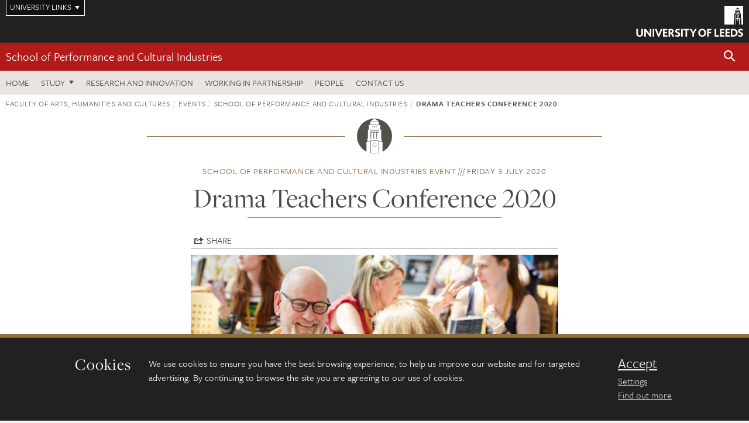

--- FILE ---
content_type: text/html; charset=UTF-8
request_url: https://ahc.leeds.ac.uk/events/event/1860/drama-teachers-conference-2020
body_size: 8903
content:
<!DOCTYPE html>
<!--[if IE 8]><html class="no-js lt-ie9" lang="en"><![endif]-->
<!--[if IE 9]><html class="no-js ie9" lang="en"><![endif]-->
<!--[if gt IE 8]><!-->
<html class="no-js" lang="en"><!--<![endif]-->
    <head>
    <meta charset="utf-8">
<meta http-equiv="X-UA-Compatible" content="IE=edge">
<!-- Remove auto number linking-->
<meta name="format-detection" content="telephone=no">
<meta name="viewport" content="width=device-width, initial-scale=1">
<meta name="generator" content="http://www.jadu.co.uk" />
<meta name="robots" content="index,follow" />
<meta name="revisit-after" content="2 days" />
<meta name="author" content="Faculty of AHC" />
<meta name="publisher" content="University of Leeds" />
<link rel="canonical" href="https://ahc.leeds.ac.uk/performance/events/event/1860/drama-teachers-conference-2020" />


<link rel="schema.dcterms" href="https://purl.org/dc/terms/" />
<meta name="dcterms.creator" content="Sarah Reis" lang="en" />
<meta name="dcterms.created" content="2020-03-03" lang="en" />
<meta name="dcterms.description" content="The fifth annual Drama Teachers conference marks the School of Performance and Cultural Industries&#039; ongoing commitment to arts education. " lang="en" />
<meta name="dcterms.format" content="text/html" lang="en" />
<meta name="dcterms.identifier" content="https://ahc.leeds.ac.uk/events/event/1860/drama-teachers-conference-2020" lang="en" />
<meta name="dcterms.language" content="en" />
<meta name="dcterms.publisher" content="University of Leeds" lang="en" />
<meta name="dcterms.rights" content="Copyright University of Leeds" lang="en" />
<meta name="dcterms.coverage" content="UK" lang="en" />
<meta name="dcterms.title" content="Drama Teachers Conference 2020" lang="en" />
<meta name="Description" content="The fifth annual Drama Teachers conference marks the School of Performance and Cultural Industries&#039; ongoing commitment to arts education. " />
<meta name="twitter:card" content="summary" />
<meta name="twitter:title" content="Drama Teachers Conference 2020" />
<meta name="twitter:description" content="The fifth annual Drama Teachers conference marks the School of Performance and Cultural Industries' ongoing commitment to arts education." />
<meta name="twitter:image" content="https://ahc.leeds.ac.uk/images/Drama_Teachers.jpg" />
<meta name="twitter:url" content="https://ahc.leeds.ac.uk/events/event/1860/drama-teachers-conference-2020" />
<meta property="og:title" content="Drama Teachers Conference 2020" />
<meta property="og:type" content="website" />
<meta property="og:description" content="The fifth annual Drama Teachers conference marks the School of Performance and Cultural Industries' ongoing commitment to arts education." />
<meta property="og:url" content="https://ahc.leeds.ac.uk/events/event/1860/drama-teachers-conference-2020" />
<meta property="og:image" content="https://ahc.leeds.ac.uk/images/Drama_Teachers.jpg" />




<meta name="eventID" content="1860"/>






<!-- Google Tag Manager Husam -->
<script>(function(w,d,s,l,i){w[l]=w[l]||[];w[l].push({'gtm.start':
new Date().getTime(),event:'gtm.js'});var f=d.getElementsByTagName(s)[0],
j=d.createElement(s),dl=l!='dataLayer'?'&l='+l:'';j.async=true;j.src=
'https://www.googletagmanager.com/gtm.js?id='+i+dl;f.parentNode.insertBefore(j,f);
})(window,document,'script','dataLayer','GTM-WJPZM2T');</script>
<!-- End Google Tag Manager -->

<title>    Drama Teachers Conference 2020 | School of Performance and Cultural Industries | University of Leeds
</title>

<link rel="stylesheet" href="https://use.typekit.net/yos6uow.css">

<!-- Include JS -->
<script src="https://jaducdn.leeds.ac.uk/themes/default/assets/dist/modernizr-custom.js?version=1ca6be4553fdbec3ff48ea961ec12a9f"></script>

<!-- Include Favicon -->
<link rel="icon" type="image/x-icon" href="https://jaducdn.leeds.ac.uk/themes/default/assets/dist/img/favicon.ico" />

<link href="https://jaducdn.leeds.ac.uk/themes/default/assets/dist/theme-default/bootstrap.min.css?version=1ca6be4553fdbec3ff48ea961ec12a9f" rel="stylesheet" type='text/css' media="screen">
<link href="https://jaducdn.leeds.ac.uk/themes/default/assets/dist/theme-default/toolkit.min.css?version=1ca6be4553fdbec3ff48ea961ec12a9f" rel="stylesheet" type='text/css' media="screen">
<link href="https://jaducdn.leeds.ac.uk/themes/default/assets/dist/theme-default/cookies.min.css?version=1ca6be4553fdbec3ff48ea961ec12a9f" rel="stylesheet" type='text/css' media="screen">
<link href="https://jaducdn.leeds.ac.uk/themes/default/assets/dist/theme-default/print.min.css?version=1ca6be4553fdbec3ff48ea961ec12a9f'" rel="stylesheet" media="print">
        </head>
    <body class="ahc">
<!-- Google Tag Manager (noscript) -->
<noscript><iframe src="https://www.googletagmanager.com/ns.html?id=GTM-WJPZM2T"
height="0" width="0" style="display:none;visibility:hidden"></iframe></noscript>
<!-- End Google Tag Manager (noscript) -->
        <div id="site-container" class="site-container-md">
            <a id="skip-main" href="#main" rel="nofollow">Skip to main content</a>
<div class="quicklinks-outer">

    <div class="masthead-links">
        <button class="masthead-link masthead-link-quicklinks js-quicklinks-toggle" data-toggle="collapse" data-target="#quicklinks" aria-label="Open University quicklinks menu">University links</button>
    </div>   

    <nav id="quicklinks" class="quicklinks collapse" role="navigation">         
        <div class="wrapper-relative">
            <div class="quicklinks-inner">                    
                <div class="tk-row">
                    <div class="col-sm-6 col-md-3">
                                                                                                        <ul class="quicklinks-list">
                                <li class="title">For staff</li>
                                                                    <li><a href="https://www.leeds.ac.uk/forstaff/">For Staff</a></li>
                                                                    <li><a href="https://forstaff.leeds.ac.uk/forstaff/homepage/375/services">Services A-Z</a></li>
                                                                    <li><a href="https://ses.leeds.ac.uk/">Student Education Service</a></li>
                                                            </ul>
                                                                                                                                        <ul class="quicklinks-list">
                                <li class="title">For students</li>
                                                                    <li><a href="https://minerva.leeds.ac.uk/">Minerva</a></li>
                                                                    <li><a href="https://it.leeds.ac.uk/mobileapps">Mobile apps</a></li>
                                                                    <li><a href="https://students.leeds.ac.uk/">Students</a></li>
                                                            </ul>
                                                                                        </div><div class="col-sm-6 col-md-3">
                                                                                                            <ul class="quicklinks-list">
                                <li class="title">Faculties</li>
                                                                    <li><a href="https://ahc.leeds.ac.uk/">Faculty of Arts, Humanities and Cultures</a></li>
                                                                    <li><a href="https://biologicalsciences.leeds.ac.uk/">Faculty of Biological Sciences</a></li>
                                                                    <li><a href="https://business.leeds.ac.uk/">Faculty of Business</a></li>
                                                                    <li><a href="https://eps.leeds.ac.uk">Faculty of Engineering and Physical Sciences</a></li>
                                                                    <li><a href="https://environment.leeds.ac.uk/">Faculty of Environment</a></li>
                                                                    <li><a href="https://medicinehealth.leeds.ac.uk/">Faculty of Medicine and Health</a></li>
                                                                    <li><a href="https://essl.leeds.ac.uk/">Faculty of Social Sciences</a></li>
                                                                    <li><a href="https://www.leeds.ac.uk/language-centre">Language Centre</a></li>
                                                                    <li><a href="https://www.leeds.ac.uk/lifelong-learning">Lifelong Learning Centre</a></li>
                                                            </ul>
                                                                                        </div><div class="col-sm-6 col-md-3">
                                                                                                            <ul class="quicklinks-list">
                                <li class="title">Other</li>
                                                                    <li><a href="https://www.leeds.ac.uk/staffaz">Staff A-Z</a></li>
                                                                    <li><a href="https://www.leeds.ac.uk/campusmap">Campus map</a></li>
                                                                    <li><a href="https://www.leeds.ac.uk/university-jobs">Jobs</a></li>
                                                                    <li><a href="https://www.leeds.ac.uk/alumni">Alumni</a></li>
                                                                    <li><a href="https://www.leeds.ac.uk/contact">Contacts</a></li>
                                                                    <li><a href="https://library.leeds.ac.uk/">Library</a></li>
                                                                    <li><a href="https://it.leeds.ac.uk/">IT</a></li>
                                                                    <li><a href="https://mymedia.leeds.ac.uk/">VideoLeeds</a></li>
                                                                    <li><a href="https://www.luu.org.uk/">Leeds University Union</a></li>
                                                            </ul>
                                                                                        </div><div class="col-sm-6 col-md-3">
                                                                                                            <ul class="quicklinks-list">
                                <li class="title">Follow us</li>
                                                                    <li><a href="https://www.facebook.com/universityofleeds">Facebook</a></li>
                                                                    <li><a href="https://bsky.app/profile/universityofleeds.bsky.social">Bluesky</a></li>
                                                                    <li><a href="https://www.youtube.com/universityofleeds">YouTube</a></li>
                                                                    <li><a href="https://www.linkedin.com/edu/university-of-leeds-12706">LinkedIn</a></li>
                                                                    <li><a href="https://instagram.com/universityofleeds/">Instagram</a></li>
                                                                    <li><a href="https://medium.com/university-of-leeds">Medium</a></li>
                                                                    <li><a href="https://www.weibo.com/leedsuniversityuk">Weibo</a></li>
                                                                    <li><a href="https://theconversation.com/institutions/university-of-leeds-1122">The Conversation</a></li>
                                                            </ul>
                                                                                        </div><div class="col-sm-6 col-md-3">
                                                                        </div>      
                </div>
            </div>
            <div class="quicklinks-close">
                <button class="icon-font btn-icon js-quicklinks-close" data-toggle="collapse" data-target="#quicklinks">
                    <span class="tk-icon-close" aria-hidden="true"></span>                            
                    <span class="icon-font-text">Close quicklinks</span>
                </button>
            </div>
        </div>
    </nav>

</div>
<!-- $MASTHEAD-->
<header id="masthead" class="masthead" role="banner">

    <div class="navicon">
        <button class="btn-icon" data-state="body-state" data-class="state-navicon-active">Menu</button>
    </div>

    <div class="logo">
                <a class="logo-full" title="University of Leeds homepage" href="//www.leeds.ac.uk/">
            <img class="js-png-svg-uri" data-uri="https://jaducdn.leeds.ac.uk/themes/default/assets/dist/img/uol-logo.svg" src="https://jaducdn.leeds.ac.uk/themes/default/assets/dist/img/uol-logo.png" alt="University of Leeds logo">
        </a>

        <a class="logo-mark" title="University of Leeds homepage" href="//www.leeds.ac.uk/">
            <img class="js-png-svg-uri" data-uri="https://jaducdn.leeds.ac.uk/themes/default/assets/dist/img/uol-logo-mark.svg" src="https://jaducdn.leeds.ac.uk/themes/default/assets/dist/img/uol-logo-mark.png" alt="University of Leeds logo">
        </a>
    </div>

</header>
<!-- /$MASTHEAD-->
<!-- $SITESEARCH-->
<div id="sitesearch" class="site-search collapse">
    <div class="wrapper-pd-xxs">
        <form class="site-search-inner" action="https://ahc.leeds.ac.uk/site/custom_scripts/search-results.php" role="search">
            <input id="cid" name="cid" type="hidden" value="96">
            <label class="sr-only" for="searchInput">Search</label>
            <input id="searchInput" class="site-search-input" type="search" name="query" placeholder="Search" autocomplete="off">

            <label class="sr-only" for="searchOption">Destination</label>

            <select id="searchOption" class="site-search-select js-action-toggle" name="searchOption">

                <option value="searchSite" selected data-action="https://ahc.leeds.ac.uk/site/custom_scripts/search-results.php">Faculty of AHC site</option>
                <option value="searchAll" data-action="https://ahc.leeds.ac.uk/site/custom_scripts/search-results.php">All leeds.ac.uk sites</option>

                <!--<optgroup label="Toolkit courses">
                    <option value="UG" data-action="https://courses.leeds.ac.uk/course-search">Undergraduate</option>
                    <option value="PGT" data-action="https://courses.leeds.ac.uk/course-search">Postgraduate taught</option>
                    <option value="PGR" data-action="https://courses.leeds.ac.uk/course-search">Postgraduate research</option>
                </optgroup>-->

            </select>

            <input class="site-search-submit btn btn-primary" type="submit" value="Search">
        </form>
    </div>
</div>
<!-- /$SITESEARCH-->
<div id="quicksearch" class="wrapper-lg wrapper-pd wrapper-relative">
    <div class="quick-search">

    </div>
</div><!-- $LOCALHEADER-->
<div class="local-header">
    <div class="wrapper-pd-xs">
        <div class="local-header-inner">
            <div class="local-header-title" role="navigation" aria-label="Home page link">

                                                                                                
                                    <a href="//ahc.leeds.ac.uk/performance">School of Performance and Cultural Industries</a>
                            </div>
            <div class="local-header-search">
                            <button class="icon-font sm-toggle-search btn-icon js-site-search-toggle" data-toggle="collapse" data-target="#sitesearch" role="button" aria-label="Open site search">
                    <span class="site-search-btn" aria-hidden="true"></span>
                    <span class="icon-font-text">Search</span>
                </button>
            </div>
        </div>
    </div>
</div>
<!-- /$LOCALHEADER-->
<nav id="tk-nav-priority" class="tk-nav tk-nav-priority" role="navigation">
    <div class="wrapper-relative">
        <div class="tk-nav-header">
            <button class="btn-icon btn-menu" data-state="body-state" data-class="state-navicon-active">Close</button>
        </div>
        <div class="tk-nav-inner">
          <ul class="tk-nav-list tk-nav-list-primary">

                                                    <li><a href="//ahc.leeds.ac.uk/performance">Home</a></li>
                

                
                                                                                                                                        
                                                                <li class="tk-nav-dropdown tk-nav-dropdown--items-3">
                            <a href="#drop_01" rel="nofollow">Study</a>
                                                <ul id="drop_01">
                                                                                                            <li><a href="//ahc.leeds.ac.uk/performance-undergraduate">Undergraduate</a></li>
                                                                            <li><a href="//ahc.leeds.ac.uk/performance-masters">Masters</a></li>
                                                                            <li><a href="//ahc.leeds.ac.uk/performance-research-degrees">Research degrees</a></li>
                                                                                                                                                                                                            </ul>
                        </li>

                                                                
                                                        <li><a href="https://ahc.leeds.ac.uk/performance-research-innovation">Research and innovation</a></li>
                                        <li><a href="https://ahc.leeds.ac.uk/performance-partnership">Working in partnership</a></li>
                                        <li><a href="https://ahc.leeds.ac.uk/stafflist?searchFilter=allfields&query=&staffTypes%5B%5D=all&staffTypes%5B%5D=academic&staffTypes%5B%5D=professional&staffTypes%5B%5D=visiting&staffTypes%5B%5D=honorary&categoryIDs%5B%5D=96">People</a></li>
                                        <li><a href="https://ahc.leeds.ac.uk/performance-cultural-industries/doc/contact-us-9">Contact us</a></li>
                            </ul>
        </div>
    </div>
</nav>
            <main id="main" class="main" role="main">
                <div>
                                        
  <div class="wrapper-pd-xs">
    <div class="breadcrumb-responsive">
        <ol class="breadcrumb">
                                                                      <li><a href="//ahc.leeds.ac.uk">Faculty of Arts, Humanities and Cultures</a></li>
                                                                                                          <li><a href="//ahc.leeds.ac.uk/events">Events</a></li>
                                                                                                          <li><a href="//ahc.leeds.ac.uk/performance/events">School of Performance and Cultural Industries</a></li>
                                                                              <li class="active">Drama Teachers Conference 2020</li>
                                    </ol>
    </div>
</div>
    <div class="wrapper-sm wrapper-pd text-center">
        <div class="rule-image rule-image-sm">
            <span style="background-image:url('[data-uri]')"></span>
        </div>
        <p class="heading-related">
            <span class="name-divider"><a href="//ahc.leeds.ac.uk/events?categoryID=96&sub_categoryID=">School of Performance and Cultural Industries event</a></span>
            <span class=""><time datetime=2020-07-03>Friday 3 July 2020 </time></span>
        </p>
        <h1 class="heading-underline">Drama Teachers Conference 2020</h1>
    </div>
    <!-- ./wrapper-sm -->

    <div class="wrapper-xs wrapper-pd">

        <div class="social-share" id="social-share">
            <button class="btn-icon social-toggle" data-toggle="toggle" data-target="#social-share">Share</button>
            <div class="social-links">
                <a href="#" rel="nofollow" data-type="twitter" data-url="http://ahc.leeds.ac.uk/performance/events/event/1860/drama-teachers-conference-2020" data-description="Drama Teachers Conference 2020" data-via="twitter" class="js-pretty-social"><span class="icon-font-text">Twitter</span><span class="tk-icon-social-twitter"></span></a>

                <a href="#" rel="nofollow" data-type="facebook" data-url="http://ahc.leeds.ac.uk/performance/events/event/1860/drama-teachers-conference-2020" data-title="Drama Teachers Conference 2020" data-description="The fifth annual Drama Teachers conference marks the School of Performance and Cultural Industries&#039; ongoing commitment to arts education. " data-media="http://ahc.leeds.ac.uk/images/Drama_Teachers.jpg" class="js-pretty-social"><span class="icon-font-text">Facebook</span><span class="tk-icon-social-facebook"></span></a>

                <a href="#" rel="nofollow" data-type="linkedin" data-url="http://ahc.leeds.ac.uk/performance/events/event/1860/drama-teachers-conference-2020" data-title="Drama Teachers Conference 2020" data-description="The fifth annual Drama Teachers conference marks the School of Performance and Cultural Industries&#039; ongoing commitment to arts education. " data-via="linkedin" data-media="http://ahc.leeds.ac.uk/images/Drama_Teachers.jpg" class="js-pretty-social"><span class="icon-font-text">Linkedin</span><span class="tk-icon-social-linkedin"></span></a>
            </div>
            <hr>
        </div>

                    <div class="rs-img rs-img-2-1 featured-img" style="background-image: url('//ahc.leeds.ac.uk/images/resized/600x400-0-0-1-80-Drama_Teachers.jpg');">
                <img src="//ahc.leeds.ac.uk/images/resized/600x400-0-0-1-80-Drama_Teachers.jpg" alt="conference participants having a discussion">
            </div>
        
        <div class="island island-featured">
            <ul class="list-facts">
                <li><strong>Date</strong>: Friday 3 July 2020                </li>
                <li><strong>Location</strong>: Stage@Leeds</li>
                                                <li><strong>Cost</strong>: Free</li>
                <li class="hide-no-js"><strong>Download</strong>: <a href="#" class="js-download-event" rel="nofollow">Outlook, iCal</a></li>
            </ul>
        </div>

        <div class="cms">
            <h4>The fifth annual Drama Teachers conference marks the School of Performance and Cultural Industries' ongoing commitment to arts education. </h4>
            <p style="color: rgb(51, 51, 51); font-family: sans-serif,Arial,Verdana,&quot;trebuchet ms&quot;; font-size: 13px; font-style: normal; font-variant: normal; font-weight: 400; letter-spacing: normal; orphans: 2; text-align: left; text-decoration: none; text-indent: 0px; text-transform: none; -webkit-text-stroke-width: 0px; white-space: normal; word-spacing: 0px;">&nbsp;</p>

<hr style="border-bottom-color: currentColor; border-bottom-style: none; border-bottom-width: 0px; border-image-outset: 0; border-image-repeat: stretch; border-image-slice: 100%; border-image-source: none; border-image-width: 1; border-left-color: currentColor; border-left-style: none; border-left-width: 0px; border-right-color: currentColor; border-right-style: none; border-right-width: 0px; border-top-color: rgb(204, 204, 204); border-top-style: solid; border-top-width: 1px; color: rgb(51, 51, 51); font-family: sans-serif,Arial,Verdana,&quot;trebuchet ms&quot;; font-size: 13px; font-style: normal; font-variant: normal; font-weight: 400; letter-spacing: normal; orphans: 2; text-align: center; text-decoration: none; text-indent: 0px; text-transform: none; -webkit-text-stroke-width: 0px; white-space: normal; word-spacing: 0px;" />
<h2 align="center" style="color: rgb(51, 51, 51); font-family: sans-serif,Arial,Verdana,&quot;trebuchet ms&quot;; font-size: 19.53px; font-style: normal; font-variant: normal; font-weight: bold; letter-spacing: normal; line-height: 1.2; orphans: 2; text-align: center; text-decoration: none; text-indent: 0px; text-transform: none; -webkit-text-stroke-width: 0px; white-space: normal; word-spacing: 0px;">This event has been postponed until further notice</h2>

<hr style="border-bottom-color: currentColor; border-bottom-style: none; border-bottom-width: 0px; border-image-outset: 0; border-image-repeat: stretch; border-image-slice: 100%; border-image-source: none; border-image-width: 1; border-left-color: currentColor; border-left-style: none; border-left-width: 0px; border-right-color: currentColor; border-right-style: none; border-right-width: 0px; border-top-color: rgb(204, 204, 204); border-top-style: solid; border-top-width: 1px; color: rgb(51, 51, 51); font-family: sans-serif,Arial,Verdana,&quot;trebuchet ms&quot;; font-size: 13px; font-style: normal; font-variant: normal; font-weight: 400; letter-spacing: normal; orphans: 2; text-align: center; text-decoration: none; text-indent: 0px; text-transform: none; -webkit-text-stroke-width: 0px; white-space: normal; word-spacing: 0px;" />
<p>The fifth annual Drama Teacher Conference will take place on Friday 3rd July and we are delighted to announce that Dr Geoff Readman will lead an interactive keynote, in collaboration with Aine Lark (Chair of National Drama), and <a href="https://ahc.leeds.ac.uk/performance/staff/386/professor-alice-o-grady">Professor Alice O&rsquo;Grady</a> (Head of Performance & Cultural Industries).</p>

<p>Geoff Readman has worked extensively in drama and theatre as an actor-teacher, primary and secondary drama specialist, drama inspector and university lecturer. He is currently a freelance Consultant in Theatre and Drama Education. He has recently directed TiE programmes for Blah Blah Blah, Chengdu Playhouse and for Language Alive at Birmingham Rep. In 1976, he founded the Wakefield Drama-in-Education Team. He became county adviser for drama in Nottinghamshire and, in 1993, he developed a Community Theatre Degree at Bishop Grosseteste University. From 1998, his work in Hong Kong involved teacher training at HKU, where he became Visiting Professor of Drama. His international experiences have recently included various teacher training and TiE projects in India, Hong Kong, China and South Korea. He is currently a freelance Consultant in Theatre and Drama Education.</p>

<p>This year we will also have sessions from Alex Ferris of Leeds Playhouse and Sue Clarke of Trinity College London, plus the chance to develop your technical skills with our stage@leeds technical team and explore traditional Chinese opera.</p>

<p>The full programme is available to download&nbsp;<strong><a href="https://artsoutreach.leeds.ac.uk/wp-content/uploads/sites/21/2020/02/DTC-2020.pdf">here</a></strong>.</p>

<p>The conference offers you:</p>

<ul>
	<li>Ideas, methods and techniques that can be adapted for use in the classroom across all secondary key stages</li>
	<li>Opportunities to take part in a range of interactive sessions</li>
	<li>The chance to network with colleagues from across the sector and share best practice</li>
	<li>The chance to be a student again and re-invigorate your practice!</li>
</ul>

<p><strong>Bookings are now open for this event.</strong>&nbsp;Please complete the&nbsp;<u><a href="https://leeds.onlinesurveys.ac.uk/drama-teacher-conference-2020"><strong>online</strong>&nbsp;<strong>booking form</strong></a></u>&nbsp;to request a place.</p>

<p>Please note that priority for places will be given to delegates from schools and colleges with high numbers of students from groups that are under represented in higher education, in line with our Access and Participation Plan. More details can be found on our Access and Participation plan&nbsp;<a href="https://www.leeds.ac.uk/info/128004/fees_and_costs/655/access_and_participation_plan"><strong>here</strong></a>.</p>

<p>Please find the Drama Teacher Conference 2020 privacy notice&nbsp;<strong><a href="https://artsoutreach.leeds.ac.uk/wp-content/uploads/sites/21/2020/02/Privacy_Notice_Drama_Conf_2020-1.pdf">here</a></strong>.</p>

        </div>
        <!-- ./cms -->

    </div>
    <!-- ./wrapper-xs -->


    <!-- Related events -->
    
                </div>
            </main>
            <div class="back-top">
    <a data-toggle="scroll" href="#site-container" rel="nofollow">Back to top</a>
</div>                
            <footer class="site-footer" role="contentinfo">
    <div class="site-footer-upper">
        <div class="wrapper-pd">
            <div class="site-footer-upper-logos">
                                                                                                                                                                                                                                                                                                                                                                                                                    <a href="https://www.advance-he.ac.uk/equality-charters/athena-swan-charter" title="Visit Athena Swan Bronze"><img src="//ahc.leeds.ac.uk/images/resized/81x60-0-0-1-80-Advance_HE_Membership_logo_Standalone_AS_Bronze_Colour.png" alt="logo of the Athena Swan Bronze Award accreditation"></a>                            </div>
            <div class="footer-social">
                                    <h2 class="hide-accessible">Social media links</h2>
                                            <a href="https://www.facebook.com/universityofleeds/" title="Go to Facebook page"><span class="icon-font-text">Facebook</span><span class="tk-icon tk-icon-social-facebook"></span></a>                    
                                            <a href="https://www.weibo.com/leedsuniversityuk" title="Go to Weibo page"><span class="icon-font-text">Weibo</span><span class="tk-icon tk-icon-social-weibo"></span></a>                    
                                                </div>
        </div>
    </div>
    
    <div class="site-footer-middle p-t-md p-b-md">
        <div class="wrapper-pd">
            <nav role="navigation">
                <div class="tk-row">
                     <div class="col-sm-6 col-md-3">
                                                                                                        <ul class="quicklinks-list">
                                <li class="title">Faculty of Arts, Humanities and Cultures</li>
                                                                    <li><a href="https://ahc.leeds.ac.uk">Faculty of Arts, Humanities and Cultures</a></li>
                                                                    <li><a href="https://ahc.leeds.ac.uk/design">School of Design</a></li>
                                                                    <li><a href="https://ahc.leeds.ac.uk/english">School of English</a></li>
                                                                    <li><a href="https://ahc.leeds.ac.uk/fine-art">School of Fine Art, History of Art and Cultural Studies</a></li>
                                                                    <li><a href="https://ahc.leeds.ac.uk/history">School of History</a></li>
                                                                    <li><a href="https://ahc.leeds.ac.uk/languages">School of Languages, Cultures and Societies</a></li>
                                                                    <li><a href="https://ahc.leeds.ac.uk/media/">School of Media and Communication</a></li>
                                                                    <li><a href="https://ahc.leeds.ac.uk/music">School of Music</a></li>
                                                                    <li><a href="https://ahc.leeds.ac.uk/performance/">School of Performance and Cultural Industries</a></li>
                                                                    <li><a href="https://ahc.leeds.ac.uk/philosophy/">School of Philosophy, Religion and History of Science</a></li>
                                                                    <li><a href="https://ahc.leeds.ac.uk/medieval/">Institute for Medieval Studies</a></li>
                                                                    <li><a href="https://ahc.leeds.ac.uk/ethics/">Inter-Disciplinary Ethics Applied Centre</a></li>
                                                            </ul>
                                                                                        </div><div class="col-sm-6 col-md-3">
                                                                                                            <ul class="quicklinks-list">
                                <li class="title">Quicklinks</li>
                                                                    <li><a href="https://www.leeds.ac.uk/language-centre">Language Centre</a></li>
                                                                    <li><a href="https://ahc.leeds.ac.uk/graduate-school/doc/faculty-arts-humanities-cultures-graduate-school">Graduate School</a></li>
                                                                    <li><a href="https://lahri.leeds.ac.uk/ ">Leeds Arts and Humanities Research Institute</a></li>
                                                                    <li><a href="https://www.leeds.ac.uk/cultural-institute">Cultural Institute</a></li>
                                                                    <li><a href="https://ahc.leeds.ac.uk/pria">Pedagogic Research in the Arts (PRiA)</a></li>
                                                                    <li><a href="https://ahc.leeds.ac.uk/theatre-at-leeds">Theatre at Leeds</a></li>
                                                                    <li><a href="https://ahc.leeds.ac.uk/yorkshire-sculpture-international">Yorkshire Sculpture International</a></li>
                                                            </ul>
                                                                                        </div><div class="col-sm-6 col-md-3">
                                                                                                            <ul class="quicklinks-list">
                                <li class="title">For staff</li>
                                                                    <li><a href="https://forstaff.leeds.ac.uk/forstaff/homepage/375/services">Services A-Z</a></li>
                                                            </ul>
                                                                                                                                        <ul class="quicklinks-list">
                                <li class="title">For students</li>
                                                                    <li><a href="https://portal.leeds.ac.uk">Portal</a></li>
                                                                    <li><a href="https://students.leeds.ac.uk/">Students</a></li>
                                                            </ul>
                                                                                        </div><div class="col-sm-6 col-md-3">
                                                                                                            <ul class="quicklinks-list">
                                <li class="title">University links</li>
                                                                    <li><a href="https://jobs.leeds.ac.uk/vacancies.aspx">Jobs</a></li>
                                                                    <li><a href="https://www.leeds.ac.uk/term-dates">Term dates</a></li>
                                                                    <li><a href="https://www.leeds.ac.uk/campusmap">Campus map</a></li>
                                                                    <li><a href="https://www.leeds.ac.uk/info/5000/about/131/find_us">Find us</a></li>
                                                                    <li><a href="https://www.leeds.ac.uk/alumni">Alumni</a></li>
                                                            </ul>
                                                                                                        <!-- <ul class="quicklinks-list">
                            <li class="title">Site map</li>
                            <li><a href="//ahc.leeds.ac.uk/news/">News</a></li>
                            <li><a href="//ahc.leeds.ac.uk/events/">Events</a></li>    
                            <li><a href="//ahc.leeds.ac.uk/student-and-alumni-profiles/">Student and alumni profile</a></li>
                            <li><a href="//ahc.leeds.ac.uk/short-courses/">Short courses</a></li>    
                            <li><a href="//ahc.leeds.ac.uk/scholarships/">Scholarships</a></li>
                            <li><a href="//ahc.leeds.ac.uk/stafflist/">Staff list</a></li>
                        </ul> -->
                    </div>
                </div>
            </nav>
        </div>
    </div>

    <div class="site-footer-lower">
        <div class="wrapper-pd">
            <nav role="navigation">
                <ul class="nav">
                    <li>&copy; 2026 University of Leeds, Leeds, LS2 9JT</li>
                    <li><a href="//www.leeds.ac.uk/termsandconditions">Terms and conditions</a></li>
                    <li><a href="//www.leeds.ac.uk/accessibility">Accessibility</a></li>
                    <li><a href="//ahc.leeds.ac.uk/privacy">Privacy and cookies</a></li>
                    <li><a href="//www.leeds.ac.uk/foi">Freedom of information</a></li>
                </ul>
            </nav>
        </div>
    </div>
</footer>

        </div><!-- /$SITE-CONTAINER-->

        <script>var GALAXY_SHORTCUT = "/ahc";var PROTOCOL = "https://";var DOMAIN = "ahc.leeds.ac.uk";var SECURE_SERVER = "https://production2.leeds.ac.uk/ahc";var SECURE_JADU_PATH = "https://production2.leeds.ac.uk/ahc/jadu";var USE_TAXONOMY = "";var ASSIGN_ADMINISTRATOR_VIEW = "false";var TAXONOMY_NAME = "IPSV";var BESPOKE_CATEGORY_LIST_NAME = "GalaxiesCL";var is_IIS = "";var PHOTON_ENABLED = "";var EDITOR_IMAGE_PASTE = "1";var LOCAL_FE_DOMAIN = "ahc.leeds.ac.uk";var SECURE_BLOG_PATH = "";var DATE_INPUT_DAY_MONTH_ORDER = "";var LOCAL_DOMAINS = new Array();LOCAL_DOMAINS[0] = "production2.leeds.ac.uk/ahc";</script><script>
            var AJAX_NEWS_EVENTS = "/site/ajax/ajax-news-events.php";
            var AJAX_RES_OPPS = "/site/custom_scripts/research-opportunities-index.php";
            var SEARCH_RESULTS = "/site/custom_scripts/search-results.php";</script>

<script src="https://code.jquery.com/jquery-3.7.1.min.js"></script>
<script src="https://jaducdn.leeds.ac.uk/themes/default/assets/dist/script.min.js?version=1ca6be4553fdbec3ff48ea961ec12a9f"></script>
<script src="https://jaducdn.leeds.ac.uk/themes/default/assets/jadu/dev.min.js?version=1ca6be4553fdbec3ff48ea961ec12a9f"></script>
        <script src="https://jaducdn.leeds.ac.uk/themes/default/assets/dist/cookies.min.js?version=1ca6be4553fdbec3ff48ea961ec12a9f"></script>
<script>
    if(typeof cookieConsent !== "undefined"){
        //Cookies compliance
        cookieConsent.init({
            url: '//ahc.leeds.ac.uk/privacy/',
            google: true,
            facebook: true
        });
    }
</script>
        
<script type="text/javascript">
    (function(){
        var icsDownload = ics();
        icsDownload.addEvent("Drama Teachers Conference 2020", "The fifth annual Drama Teachers conference marks the School of Performance and Cultural Industries' ongoing commitment to arts education. ", "Stage@Leeds", "07/03/2020 00:00:00", "07/04/2020 00:00:00");
        $('.js-download-event').click(function(){
            icsDownload.download('Drama Teachers Conference 2020');
            return false;
        });

    }());
</script>


            </body>
</html>
